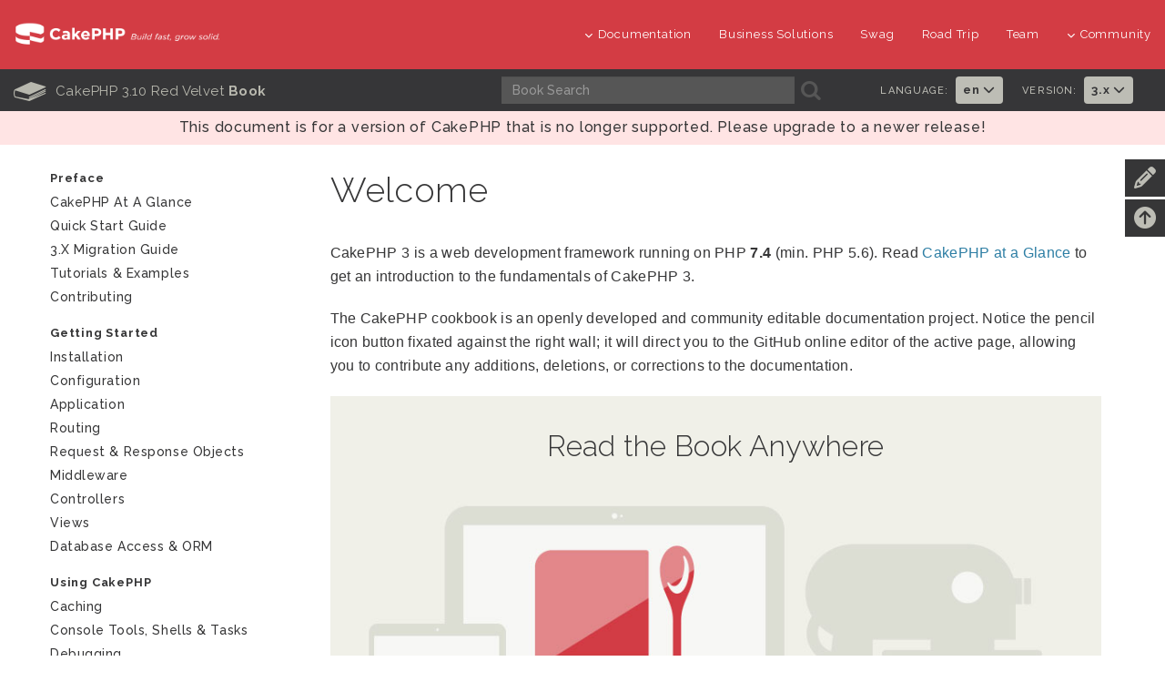

--- FILE ---
content_type: text/html
request_url: https://book.cakephp.org/3/en/index.html
body_size: 6520
content:


<!DOCTYPE html>
<html lang="en">
  <head>
    <meta http-equiv="Content-Type" content="text/html; charset=utf-8" />
    <meta name="viewport" content="width=device-width, initial-scale=1" />
<meta content=".. CakePHP Cookbook documentation master file, created by" lang="en" name="title" xml:lang="en" />
<meta content="doc models,documentation master,presentation layer,documentation project,quickstart,original source,sphinx,liking,cookbook,validity,conventions,validation,cakephp,accuracy,storage and retrieval,heart,blog,project hope" lang="en" name="keywords" xml:lang="en" />

    <title>Welcome - 3.10</title>
    <link rel="apple-touch-icon" sizes="180x180" href="_static/favicons/apple-touch-icon.png">
    <link rel="icon" type="image/png" sizes="32x32" href="_static/favicons/favicon-32x32.png">
    <link rel="icon" type="image/png" sizes="16x16" href="_static/favicons/favicon-16x16.png">
    <link rel="icon" type="image/svg+xml" href="_static/favicons/favicon.svg">
    <link rel="icon" type="image/png" href="_static/favicons/favicon.png">
    <link rel="manifest" href="_static/favicons/manifest.json">
    <link rel="manifest" href="_static/favicons/favicon.ico">
    <link rel="mask-icon" href="_static/favicons/safari-pinned-tab.svg" color="#D33C44">
    <meta name="msapplication-config" content="_static/favicons/browserconfig.xml" />
    <meta name="msapplication-TileColor" content="#D33C44">
    <meta name="theme-color" content="#D33C44">
    <meta name="apple-mobile-web-app-title" content="CakePHP - Book">
    <meta name="application-name" content="CakePHP - Book">

    
    <link rel="stylesheet" href="_static/css/dist.css" type="text/css" />

    <!-- Google tag (gtag.js) -->
    <script async src="https://www.googletagmanager.com/gtag/js?id=G-MD3J6G9QVX"></script>
    <script>
      window.dataLayer = window.dataLayer || [];
      function gtag(){dataLayer.push(arguments);}
      gtag('js', new Date());
      gtag('config', 'G-MD3J6G9QVX', { 'anonymize_ip': true });
    </script>
    
    <script src="_static/js/dist.js"></script>

    <link rel="alternate" hreflang="pt_BR" href="../pt/index.html" /><link rel="alternate" hreflang="es" href="../es/index.html" /><link rel="alternate" hreflang="ja" href="../ja/index.html" /><link rel="alternate" hreflang="fr" href="../fr/index.html" /><link rel="alternate" hreflang="zh_CN" href="../zh/index.html" /><link rel="alternate" hreflang="tr" href="../tr/index.html" /><link rel="alternate" hreflang="ru" href="../ru/index.html" />

    <link rel="search" type="application/opensearchdescription+xml" title="Search within CakePHP 3.10 documentation" href="_static/opensearch.xml">
    <meta name="viewport" content="width=device-width, initial-scale=1.0" />
    <link rel="index" title="Index" href="genindex.html" />
    <link rel="search" title="Search" href="search.html" />
    <link rel="top" title="CakePHP 3.10 documentation" href="#" />
    <link rel="next" title="Using CakePHP" href="topics.html" />
    <link rel="prev" title="Contents" href="contents.html" />

    
    <link rel="canonical" href="https://book.cakephp.org/5/en/index.html" />
    
  </head>
  <body>

<div id="container">
    
    <header class="nav-down">
        <div class="container-fluid hidden-xs hidden-sm">
            <div class="row">
                <div class="col-sm-3 col-md-3">
                    <a class="logo-cake" href="https://cakephp.org">
                        <img src="_static/logo-cake.png" alt="CakePHP" />
                    </a>
                </div>

                <div class="col-sm-9 col-md-9">
                    <nav class="navbar-right">
                        <ul class="menu">
                            <li class="first">
                                <a href="#"><i class="fa fa-menu fa-chevron-down"></i>Documentation</a>
                                <ul class="submenu">
                                    
<li><a href="https://book.cakephp.org"><i class="fa fa-menu fa-chevron-right"></i>Book</a></li>
<li><a href="https://api.cakephp.org"><i class="fa fa-menu fa-chevron-right"></i>API</a></li>

<li><a href="https://cakephp.org/documentation/videos"><i class="fa fa-menu fa-chevron-right"></i>Videos</a></li>
<li><a href="https://github.com/cakephp/cakephp#security"><i class="fa fa-menu fa-chevron-right"></i>Reporting Security Issues</a></li>
<li><a href="https://cakephp.org/privacy"><i class="fa fa-menu fa-chevron-right"></i>Privacy Policy</a></li>
<li><a href="https://cakephp.org/pages/trademark"><i class="fa fa-menu fa-chevron-right"></i>Logos &amp; Trademarks</a></li>
                                </ul>
                            </li>

                            <li><a href="https://cakephp.org/business-solutions">Business Solutions</a></li>
                            <li><a href="https://swag.cakephp.org">Swag</a></li>
                            <li><a href="https://cakephp.org/pages/road_trip">Road Trip</a></li>
                            <li><a href="https://cakephp.org/pages/team">Team</a></li>

                            <li>
                                <a href="#"><i class="fa fa-menu fa-chevron-down"></i>Community</a>
                                <div class="megamenu full">
                                    <div class="row">
                                        <div class="col-6 pl30">
                                            <ul class="megamenu-list">
                                                
<li class="menu-title"><i class="fa fa-menu-title fa-users"></i>Community</li>

<li><a href="https://cakephp.org/pages/get-involved"><i class="fa fa-menu fa-chevron-right"></i>Get Involved</a></li>
<li><a href="https://github.com/cakephp/cakephp/issues"><i class="fa fa-menu fa-chevron-right"></i>Issues (Github)</a></li>
<li><a href="https://bakery.cakephp.org"><i class="fa fa-menu fa-chevron-right"></i>Bakery</a></li>
<li><a href="https://github.com/FriendsOfCake/awesome-cakephp"><i class="fa fa-menu fa-chevron-right"></i>Featured Resources</a></li>
<li><a href="https://training.cakephp.org/"><i class="fa fa-menu fa-chevron-right"></i>Training</a></li>
<li><a href="https://cakephp.org/pages/meetups"><i class="fa fa-menu fa-chevron-right"></i>Meetups</a></li>
<li><a href="https://my.cakephp.org/login"><i class="fa fa-menu fa-chevron-right"></i>My CakePHP</a></li>
<li><a href="https://cakefest.org"><i class="fa fa-menu fa-chevron-right"></i>CakeFest</a></li>
<li><a href="https://cakephp.org/pages/newsletter"><i class="fa fa-menu fa-chevron-right"></i>Newsletter</a></li>
<li><a href="https://www.linkedin.com/groups/4623165"><i class="fa fa-menu fa-chevron-right"></i>Linkedin</a></li>
<li><a href="https://www.youtube.com/user/CakePHP"><i class="fa fa-menu fa-chevron-right"></i>YouTube</a></li>
<li><a href="https://www.facebook.com/CakePHP/"><i class="fa fa-menu fa-chevron-right"></i>Facebook</a></li>
<li><a href="https://twitter.com/cakephp"><i class="fa fa-menu fa-chevron-right"></i>Twitter</a></li>
<li><a href="https://phpc.social/@cakephp" rel="me"><i class="fa fa-menu fa-chevron-right"></i>Mastodon</a></li>
                                            </ul>
                                        </div>
                                        <div class="col-6 pl30">
                                            <ul class="megamenu-list">
                                                
<li class="menu-title"><i class="fa fa-menu-title fa-comments-o"></i>Help &amp; Support</li>

<li><a href="https://discourse.cakephp.org"><i class="fa fa-menu fa-chevron-right"></i>Forum</a></li>
<li><a href="https://stackoverflow.com/tags/cakephp"><i class="fa fa-menu fa-chevron-right"></i>Stack Overflow</a></li>
<li><a href="https://slack-invite.cakephp.org/"><i class="fa fa-menu fa-chevron-right"></i>Slack</a></li>
<li><a href="https://www.cakedc.com/"><i class="fa fa-menu fa-chevron-right"></i>Paid Support</a></li>
                                            </ul>
                                        </div>
                                    </div>
                                </div>
                            </li>
                        </ul>
                    </nav>
                </div>
            </div>
        </div>

        
        <div class="container-fluid hidden-md hidden-lg">
            <div class="row">
                <div class="col-sm-6 col-xs-6">
                    <a class="logo-cake" href="https://cakephp.org">
                        <img src="_static/logo-cake.png" alt="CakePHP" />
                    </a>
                </div>

                <div class="col-sm-6 col-xs-6">
                    <div class="navbar-right">
                        <button id="btn-menu" class="btn-menu" data-toggle="modal" data-target="#modal" title="toggle button">
                            <i class="fa fa-bars toggle-modal"></i>
                        </button>
                    </div>
                    <div id="wrap">
                        <form class="search" action="search.html" method="get" autocomplete="off">
                            <input name="q" type="search" placeholder="What are you looking for?">
                            <input id="search_submit" value="Search" type="submit">
                        </form>
                    </div>
                </div>
            </div>
        </div>

        
        <section id="nav-cook" class="hidden-xs hidden-sm">
            <div class="container-fluid ">
                <div class="row ">
                    <div class="col-md-12 back-book">
                        <div class="col-md-5 text-center t-cook-nav p0 hidden-sm hidden-xs">
                            <h2>
                                <a href="contents.html">
                                    <span class="glyph_range icon-submenu icon-submenu-cook">B</span>
                                    CakePHP 3.10 Red Velvet <strong>Book</strong>
                                </a>
                            </h2>
                        </div>

                        <div class="col-md-4 hidden-sm">
                            <form class="search" action="search.html" method="get">
                                <input type="hidden" name="check_keywords" value="yes" />
                                <input type="hidden" name="area" value="default" />

                                <div class="col-md-10 p0">
                                    <input class="form-control form-cook" autocomplete="off" type="search" name="q" size="18" placeholder='Book Search' />
                                </div>
                                <div class="col-md-2 p0 search-cook">
                                    <button type="submit">
                                        <span class="glyph_range icon-submenu icon-submenu-cook">A</span>
                                    </button>
                                </div>
                            </form>
                        </div>

                        
                        <div class="col-md-3">
                            <div class="col-md-6 p0">
                                <div class="col-md-7 t-language p0">
                                    <h6>Language:</h6>
                                </div>
                                <div class="col-md-5 p0">
                                    <ul class="nav navbar-nav">
                                        <li class="dropdown">
                                            <a class="dropdown-toggle" data-hover="dropdown" data-toggle="dropdown"
                                                    role="button" aria-haspopup="true" aria-expanded="false" href="#">
                                                        en
                                                        <i class="fa fa-menu-en fa-chevron-down"></i>
                                                    </a>
                                            <ul class="dropdown-menu">
                                            
                                                <li></li>
                                            
                                                <li><a lang="pt_BR" href="../pt/index.html">pt</a></li>
                                            
                                                <li><a lang="es" href="../es/index.html">es</a></li>
                                            
                                                <li><a lang="ja" href="../ja/index.html">ja</a></li>
                                            
                                                <li><a lang="fr" href="../fr/index.html">fr</a></li>
                                            
                                                <li><a lang="zh_CN" href="../zh/index.html">zh</a></li>
                                            
                                                <li><a lang="tr" href="../tr/index.html">tr</a></li>
                                            
                                                <li><a lang="ru" href="../ru/index.html">ru</a></li>
                                            
                                            </ul>
                                        </li>
                                    </ul>
                                </div>
                            </div>

                            <div class="col-md-6 p0">
                                <div class="col-md-7 t-language p0">
                                    <h6>Version:</h6>
                                </div>
                                <div class="col-md-5 p0">
                                    <ul class="nav navbar-nav">
                                        <li class="dropdown">
                                            
                                                <a href="#" class="dropdown-toggle" data-hover="dropdown" data-toggle="dropdown" role="button" aria-haspopup="true" aria-expanded="false">3.x <i class="fa fa-menu-en fa-chevron-down"></i></a>
                                            
                                            <ul class="dropdown-menu">
                                                
                                                    <li><a href="https://book.cakephp.org/5/en">
                                                        5.x Book
                                                    </a></li>
                                                
                                                    <li><a href="https://book.cakephp.org/4/en">
                                                        4.x Book
                                                    </a></li>
                                                
                                                    <li><a href="https://book.cakephp.org/3/en">
                                                        3.x Book
                                                    </a></li>
                                                
                                                    <li><a href="https://book.cakephp.org/2/en">
                                                        2.x Book
                                                    </a></li>
                                                
                                                    <li><a href="https://book.cakephp.org/1.3/en">
                                                        1.3 Book
                                                    </a></li>
                                                
                                                    <li><a href="https://book.cakephp.org/1.2/en">
                                                        1.2 Book
                                                    </a></li>
                                                
                                                    <li><a href="https://book.cakephp.org/1.1/en">
                                                        1.1 Book
                                                    </a></li>
                                                
                                            </ul>
                                        </li>
                                    </ul>
                                </div>
                            </div>
                        </div>

                    </div>
                </div>
            </div>
        </section>
    </header>

    
    <section class="nav-btn visible-sm visible-xs">
        <div class="container">
            <div class="row">
                <div class="col-sm-6 col-xs-6 text-center">
                    <button id="btn-nav" class="btn btn-b btn-nav" data-toggle="modal" data-target="#modal"><strong>Nav</strong></button>
                </div>

                <div class="col-sm-6 col-xs-6 text-center">
                    <button id="btn-toc" class="btn btn-b btn-nav" data-toggle="modal" data-target="#modal"><strong>Table of Contents</strong></button>
                </div>
            </div>
        </div>
    </section>

    
    <div id="modal" class="modal fade" tabindex="-1" role="dialog" aria-labelledby="modal-header">
        <div class="modal-dialog" role="document">
            <div class="modal-content">
                <div class="modal-header">
                    <button type="button" class="close" data-dismiss="modal" aria-label="Close">
                        <span aria-hidden="true">&times;</span>
                    </button>
                    <h4 class="modal-title-cookbook" id="modal-header"></h4>
                </div>
                <div class="modal-body"></div>
            </div>
        </div>
    </div>

  
  
  
    <p class="edge-warning">
        This document is for a version of CakePHP that is no longer supported. Please upgrade to a newer release!
    </p>
  

<div class="container page-container has-banner"><div id="improve-slideout">
        <i class="fa fa-pencil icon-improve"></i>
        <a href="https://github.com/cakephp/docs/edit/3.x/en/index.rst" target="_blank">
            <div id="improve-slideout-inner"><h6>Improve This Doc <i class="fa fa-brands fa-github git-improve"></i></h6></div>
        </a>
    </div><a id="back-to-contents" href="#page-contents"><i class="fa fa-arrow-circle-up icon-improve" title="Back to Contents"></i></a>

    
    <div class="row">
        <div class="col-sm-12 col-md-9 col-md-push-3"><div class="document-body">
            
  <section id="welcome">
<h1>Welcome<a class="headerlink" href="#welcome" title="Permalink to this heading">¶</a></h1>
<p>CakePHP 3 is a web development framework running on PHP <strong>7.4</strong> (min. PHP 5.6).
Read <a class="reference internal" href="intro.html"><span class="doc">CakePHP at a Glance</span></a> to get an introduction to the
fundamentals of CakePHP 3.</p>
<p>The CakePHP cookbook is an openly developed and community editable documentation
project. Notice the pencil icon button fixated against the right wall; it will
direct you to the GitHub online editor of the active page, allowing you to
contribute any additions, deletions, or corrections to the documentation.</p>
<div class="offline-download docutils container">
<p><strong>Read the Book Anywhere</strong></p>
<img alt="_images/read-the-book.jpg" src="_images/read-the-book.jpg" />
<p>Enjoy the CakePHP cookbook almost anywhere. Available as both a PDF and
EPUB, you can now read it on more devices, as well as offline.</p>
<ul class="simple">
<li><p><a class="reference external" href="../_downloads/en/CakePHPBook.pdf">PDF</a></p></li>
<li><p><a class="reference external" href="../_downloads/en/CakePHP.epub">EPUB</a></p></li>
<li><p><a class="reference external" href="https://github.com/cakephp/docs">Original Source</a></p></li>
</ul>
</div>
<section id="getting-help">
<h2>Getting Help<a class="headerlink" href="#getting-help" title="Permalink to this heading">¶</a></h2>
<p>If you’re stuck, there are a number of places <a class="reference internal" href="intro/where-to-get-help.html"><span class="doc">you can get help</span></a>.</p>
</section>
<section id="first-steps">
<h2>First Steps<a class="headerlink" href="#first-steps" title="Permalink to this heading">¶</a></h2>
<p>Learning a new framework can be intimidating and exciting at the same time. To
help you along, we have created a cookbook packed with examples and recipes to
get the common tasks completed. If you are new, you should start off with the
<a class="reference internal" href="quickstart.html"><span class="doc">Quick Start Guide</span></a> as it will give you a quick tour of what
CakePHP has to offer and how it works.</p>
<p>After you’ve finished the Quickstart tutorial, you can brush up on the key
elements in a CakePHP application:</p>
<ul class="simple">
<li><p>The <a class="reference internal" href="intro.html#request-cycle"><span class="std std-ref">CakePHP request cycle</span></a></p></li>
<li><p>The <a class="reference internal" href="intro/conventions.html"><span class="doc">conventions</span></a> that CakePHP
uses.</p></li>
<li><p><a class="reference internal" href="controllers.html"><span class="doc">Controllers</span></a> handle requests and co-ordinate your models
and the responses your application creates.</p></li>
<li><p><a class="reference internal" href="views.html"><span class="doc">Views</span></a> are the presentation layer in your application. They
give you powerful tools to create HTML, JSON and the other outputs your
application needs.</p></li>
<li><p><a class="reference internal" href="orm.html"><span class="doc">Models</span></a> are the key ingredient in any application. They handle
validation, and domain logic within your application.</p></li>
</ul>
</section>
</section>


            </div>

            <div class="row">
                <nav>
                    <ul class="pagination">
                        <li class="previous">
                                <a href="contents.html"><span aria-hidden="true">&larr;</span> Contents </a>
                        </li>
                        <li class="next">
                                <a href="topics.html"> Using CakePHP <span aria-hidden="true">&rarr;</span></a>
                        </li>
                    </ul>
                </nav>
            </div>

        </div>

        
        <div class="col-md-3 col-md-pull-9 hidden-xs hidden-sm" lang="en">
            <aside class="sidebar">
                <div class="mb30 row">
<div id="sidebar-navigation" class="hidden-xs">
  
  <p class="caption" role="heading"><span class="caption-text">Preface</span></p>
<ul>
<li class="toctree-l1"><a class="reference internal" href="intro.html">CakePHP at a Glance</a></li>
<li class="toctree-l1"><a class="reference internal" href="quickstart.html">Quick Start Guide</a></li>
<li class="toctree-l1"><a class="reference internal" href="appendices/3-x-migration-guide.html">3.x Migration Guide</a></li>
<li class="toctree-l1"><a class="reference internal" href="tutorials-and-examples.html">Tutorials &amp; Examples</a></li>
<li class="toctree-l1"><a class="reference internal" href="contributing.html">Contributing</a></li>
</ul>
<p class="caption" role="heading"><span class="caption-text">Getting Started</span></p>
<ul>
<li class="toctree-l1"><a class="reference internal" href="installation.html">Installation</a></li>
<li class="toctree-l1"><a class="reference internal" href="development/configuration.html">Configuration</a></li>
<li class="toctree-l1"><a class="reference internal" href="development/application.html">Application</a></li>
<li class="toctree-l1"><a class="reference internal" href="development/routing.html">Routing</a></li>
<li class="toctree-l1"><a class="reference internal" href="controllers/request-response.html">Request &amp; Response Objects</a></li>
<li class="toctree-l1"><a class="reference internal" href="controllers/middleware.html">Middleware</a></li>
<li class="toctree-l1"><a class="reference internal" href="controllers.html">Controllers</a></li>
<li class="toctree-l1"><a class="reference internal" href="views.html">Views</a></li>
<li class="toctree-l1"><a class="reference internal" href="orm.html">Database Access &amp; ORM</a></li>
</ul>
<p class="caption" role="heading"><span class="caption-text">Using CakePHP</span></p>
<ul>
<li class="toctree-l1"><a class="reference internal" href="core-libraries/caching.html">Caching</a></li>
<li class="toctree-l1"><a class="reference internal" href="console-and-shells.html">Console Tools, Shells &amp; Tasks</a></li>
<li class="toctree-l1"><a class="reference internal" href="development/debugging.html">Debugging</a></li>
<li class="toctree-l1"><a class="reference internal" href="deployment.html">Deployment</a></li>
<li class="toctree-l1"><a class="reference internal" href="core-libraries/email.html">Email</a></li>
<li class="toctree-l1"><a class="reference internal" href="development/errors.html">Error &amp; Exception Handling</a></li>
<li class="toctree-l1"><a class="reference internal" href="core-libraries/events.html">Events System</a></li>
<li class="toctree-l1"><a class="reference internal" href="core-libraries/internationalization-and-localization.html">Internationalization &amp; Localization</a></li>
<li class="toctree-l1"><a class="reference internal" href="core-libraries/logging.html">Logging</a></li>
<li class="toctree-l1"><a class="reference internal" href="core-libraries/form.html">Modelless Forms</a></li>
<li class="toctree-l1"><a class="reference internal" href="controllers/components/pagination.html">Pagination</a></li>
<li class="toctree-l1"><a class="reference internal" href="plugins.html">Plugins</a></li>
<li class="toctree-l1"><a class="reference internal" href="development/rest.html">REST</a></li>
<li class="toctree-l1"><a class="reference internal" href="security.html">Security</a></li>
<li class="toctree-l1"><a class="reference internal" href="development/sessions.html">Sessions</a></li>
<li class="toctree-l1"><a class="reference internal" href="development/testing.html">Testing</a></li>
<li class="toctree-l1"><a class="reference internal" href="core-libraries/validation.html">Validation</a></li>
</ul>
<p class="caption" role="heading"><span class="caption-text">Utility Classes</span></p>
<ul>
<li class="toctree-l1"><a class="reference internal" href="core-libraries/app.html">App Class</a></li>
<li class="toctree-l1"><a class="reference internal" href="core-libraries/collections.html">Collections</a></li>
<li class="toctree-l1"><a class="reference internal" href="core-libraries/file-folder.html">Folder &amp; File</a></li>
<li class="toctree-l1"><a class="reference internal" href="core-libraries/hash.html">Hash</a></li>
<li class="toctree-l1"><a class="reference internal" href="core-libraries/httpclient.html">Http Client</a></li>
<li class="toctree-l1"><a class="reference internal" href="core-libraries/inflector.html">Inflector</a></li>
<li class="toctree-l1"><a class="reference internal" href="core-libraries/number.html">Number</a></li>
<li class="toctree-l1"><a class="reference internal" href="core-libraries/registry-objects.html">Registry Objects</a></li>
<li class="toctree-l1"><a class="reference internal" href="core-libraries/text.html">Text</a></li>
<li class="toctree-l1"><a class="reference internal" href="core-libraries/time.html">Date &amp; Time</a></li>
<li class="toctree-l1"><a class="reference internal" href="core-libraries/xml.html">Xml</a></li>
</ul>
<p class="caption" role="heading"><span class="caption-text">Plugins</span></p>
<ul>
<li class="toctree-l1"><a class="reference external" href="https://book.cakephp.org/authorization/1/en/">Authorization</a></li>
<li class="toctree-l1"><a class="reference external" href="https://book.cakephp.org/authentication/1/en/">Authentication</a></li>
<li class="toctree-l1"><a class="reference external" href="https://book.cakephp.org/bake/1/en/">Bake</a></li>
<li class="toctree-l1"><a class="reference external" href="https://book.cakephp.org/chronos/1/en/">Chronos</a></li>
<li class="toctree-l1"><a class="reference external" href="https://book.cakephp.org/debugkit/3/en/">Debug Kit</a></li>
<li class="toctree-l1"><a class="reference external" href="https://book.cakephp.org/migrations/2/en/">Migrations</a></li>
<li class="toctree-l1"><a class="reference external" href="https://book.cakephp.org/elasticsearch/2/en/">Elasticsearch</a></li>
<li class="toctree-l1"><a class="reference internal" href="upgrade-tool.html">Upgrade Tool</a></li>
</ul>
<p class="caption" role="heading"><span class="caption-text">Other</span></p>
<ul>
<li class="toctree-l1"><a class="reference internal" href="core-libraries/global-constants-and-functions.html">Constants &amp; Functions</a></li>
<li class="toctree-l1"><a class="reference internal" href="appendices.html">Appendices</a></li>
</ul>
<p class="caption" role="heading"><span class="caption-text">Phinx</span></p>
<ul>
<li class="toctree-l1"><a class="reference external" href="https://book.cakephp.org/phinx/0/en/">Phinx</a></li>
</ul>

</div>
                </div>
            </aside>
        </div>
    </div>
</div>

<section id="socials" class="back-3">
    <div class="container-fluid">
        <div class="row">
            <div class="col-xs-12 col-sm-12 col-lg-5  social text-center">
                <div class="col-sm-3 col-xs-6">
                    <div id="fb-root"></div>
                        <script>(function(d, s, id) {
                          var js, fjs = d.getElementsByTagName(s)[0];
                          if (d.getElementById(id)) return;
                          js = d.createElement(s); js.id = id;
                          js.src = "//connect.facebook.net/en_US/sdk.js#xfbml=1&version=v2.5";
                          fjs.parentNode.insertBefore(js, fjs);
                        }(document, 'script', 'facebook-jssdk'));
                        </script>
                        <div id="fb-root-face" class="fb-like" data-href="https://www.facebook.com/CakePHP/" data-layout="button_count" data-action="like" data-show-faces="true" data-share="false"></div>
                </div>
            </div>

            <div class="col-xs-12 col-sm-12 col-lg-7 social-footer text-center ">
                <a href="https://phpc.social/@cakephp" rel="me" aria-label="Mastodon" data-toggle="tooltip" title="Mastodon"><i class="fa-brands icon-social fa-mastodon"></i></a>
                <a href="https://twitter.com/cakephp" aria-label="Twitter" data-toggle="tooltip" title="Twitter"><i class="fa-brands icon-social fa-twitter"></i></a>
                <a href="https://www.facebook.com/groups/cake.community" aria-label="Facebook" data-toggle="tooltip" title="Facebook"><i class="fa-brands icon-social fa-facebook"></i></a>
                <a href="https://www.youtube.com/user/CakePHP" aria-label="Youtube" data-toggle="tooltip" title="Youtube"><i class="fa-brands icon-social fa-youtube"></i></a>
                <a href="https://www.linkedin.com/groups/4623165/profile" aria-label="Linkedin" data-toggle="tooltip" title="Linkedin"><i class="fa-brands icon-social fa-linkedin-in"></i></a>
                <a href="https://github.com/cakephp" aria-label="Github" data-toggle="tooltip" title="Github"><i class="fa-brands icon-social fa-git"></i></a>
                <a href="https://slack-invite.cakephp.org/" aria-label="Slack" target="_blank" title="Slack" data-toggle="tooltip"><i class="fa-brands fa-slack icon-social"></i></a>
                <a href="https://stackoverflow.com/tags/cakephp" aria-label="Stack Overflow" data-toggle="tooltip" title="Stack Overflow"><i class="fa-brands icon-social fa-stack-overflow"></i></a>
            </div>
        </div>
    </div>
</section>

<footer id="footer" class="footer-wrapper">
    <div class="container">

        <div class="row col-p30">
            <div class="col-sm-12 col-md-3">
                <div class="footer-widget t-footer">
                    <div class="col-md-12">
                        <a href="https://www.openhub.net/p/cakephp" target="_blank">
                            <img src="_static/open-hub.svg" style="opacity: .5" alt="openHub">
                        </a>
                        <div class="mt10">
                            <a href="https://www.pingping.io/" target="_blank">
                                <img src="_static/pingping.png" alt="pingping.io">
                            </a>
                        </div>
                        <div class="mt10">
                            <a href="https://www.linode.com/" target="_blank">
                                <img src="_static/linode.png" alt="Linode">
                            </a>
                        </div>
                    </div>
                </div>
            </div>

            <div class="col-sm-12 col-md-9">
                <div class="col-md-3 col-sm-6 business-solution">
                    <ul class="footer-menu">
                        <li class="menu-title">
    <a href="https://cakephp.org/business-solutions"><i class="fa fa-menu-title fa-briefcase"></i>Business Solutions</a>
</li>
<li class="menu-title mt30">
    <a href="https://cakephp.org/showcase"><i class="fa fa-menu-title fa-desktop"></i>Showcase</a>
</li>
                    </ul>
                </div>

                <div class="col-md-3 col-sm-6">
                    <ul class="footer-menu">
                        
<li class="menu-title">
	<i class="fa fa-menu-title fa-book"></i>Documentation
</li>

<li><a href="https://book.cakephp.org"><i class="fa fa-menu fa-chevron-right"></i>Book</a></li>
<li><a href="https://api.cakephp.org"><i class="fa fa-menu fa-chevron-right"></i>API</a></li>

<li><a href="https://cakephp.org/documentation/videos"><i class="fa fa-menu fa-chevron-right"></i>Videos</a></li>
<li><a href="https://github.com/cakephp/cakephp#security"><i class="fa fa-menu fa-chevron-right"></i>Reporting Security Issues</a></li>
<li><a href="https://cakephp.org/privacy"><i class="fa fa-menu fa-chevron-right"></i>Privacy Policy</a></li>
<li><a href="https://cakephp.org/pages/trademark"><i class="fa fa-menu fa-chevron-right"></i>Logos &amp; Trademarks</a></li>
                    </ul>
                </div>

                <div class="col-md-3 col-sm-6">
                    <ul class="footer-menu">
                        
<li class="menu-title"><i class="fa fa-menu-title fa-users"></i>Community</li>

<li><a href="https://cakephp.org/pages/get-involved"><i class="fa fa-menu fa-chevron-right"></i>Get Involved</a></li>
<li><a href="https://github.com/cakephp/cakephp/issues"><i class="fa fa-menu fa-chevron-right"></i>Issues (Github)</a></li>
<li><a href="https://bakery.cakephp.org"><i class="fa fa-menu fa-chevron-right"></i>Bakery</a></li>
<li><a href="https://github.com/FriendsOfCake/awesome-cakephp"><i class="fa fa-menu fa-chevron-right"></i>Featured Resources</a></li>
<li><a href="https://training.cakephp.org/"><i class="fa fa-menu fa-chevron-right"></i>Training</a></li>
<li><a href="https://cakephp.org/pages/meetups"><i class="fa fa-menu fa-chevron-right"></i>Meetups</a></li>
<li><a href="https://my.cakephp.org/login"><i class="fa fa-menu fa-chevron-right"></i>My CakePHP</a></li>
<li><a href="https://cakefest.org"><i class="fa fa-menu fa-chevron-right"></i>CakeFest</a></li>
<li><a href="https://cakephp.org/pages/newsletter"><i class="fa fa-menu fa-chevron-right"></i>Newsletter</a></li>
<li><a href="https://www.linkedin.com/groups/4623165"><i class="fa fa-menu fa-chevron-right"></i>Linkedin</a></li>
<li><a href="https://www.youtube.com/user/CakePHP"><i class="fa fa-menu fa-chevron-right"></i>YouTube</a></li>
<li><a href="https://www.facebook.com/CakePHP/"><i class="fa fa-menu fa-chevron-right"></i>Facebook</a></li>
<li><a href="https://twitter.com/cakephp"><i class="fa fa-menu fa-chevron-right"></i>Twitter</a></li>
<li><a href="https://phpc.social/@cakephp" rel="me"><i class="fa fa-menu fa-chevron-right"></i>Mastodon</a></li>
                    </ul>
                </div>

                <div class="col-md-3 col-sm-6">
                    <ul class="footer-menu">
                        
<li class="menu-title"><i class="fa fa-menu-title fa-comments-o"></i>Help &amp; Support</li>

<li><a href="https://discourse.cakephp.org"><i class="fa fa-menu fa-chevron-right"></i>Forum</a></li>
<li><a href="https://stackoverflow.com/tags/cakephp"><i class="fa fa-menu fa-chevron-right"></i>Stack Overflow</a></li>
<li><a href="https://slack-invite.cakephp.org/"><i class="fa fa-menu fa-chevron-right"></i>Slack</a></li>
<li><a href="https://www.cakedc.com/"><i class="fa fa-menu fa-chevron-right"></i>Paid Support</a></li>
                    </ul>
                </div>
            </div>
        </div>

        <div class="row">
            <div class="col-md-12 text-center mt30">
                <p class="copyright">
                            Copyright &copy;2025 Cake Software Foundation, Inc.
                        Last updated on May 05, 2025.
                        Created using <a href="https://www.sphinx-doc.org/">Sphinx</a> 7.0.1.
                </p>
            </div>
        </div>
    </div>
</footer>

<div id="inline-search-results"></div>


</div>

<script>
    App.init({
        lang: 'en',
        version: '3',
        search: {
            url: 'https://search.cakephp.org/search'
        }
    });
</script>
  </body>
</html>